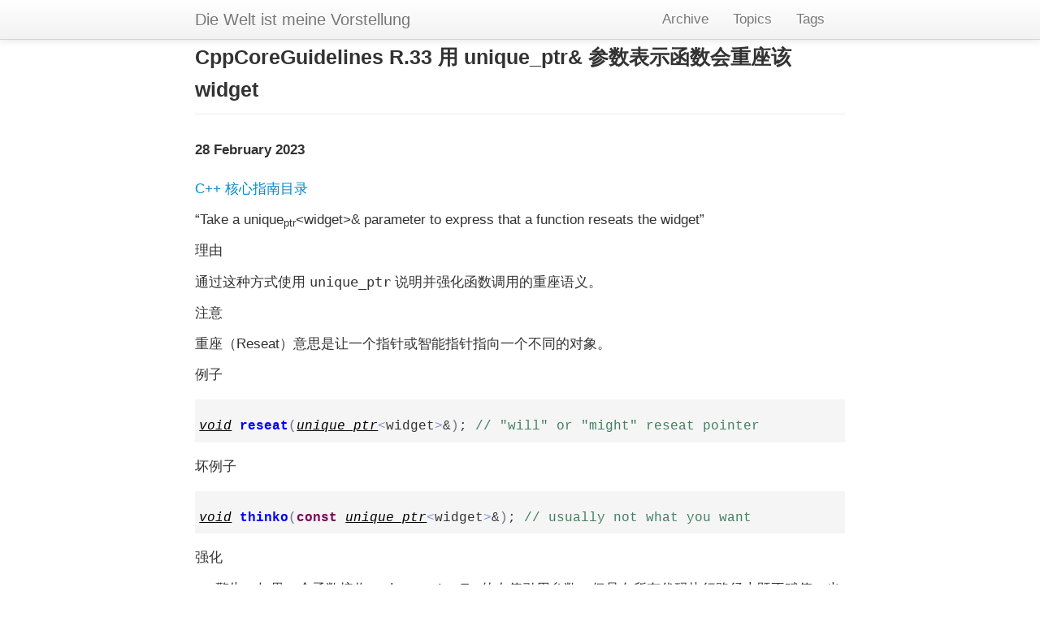

--- FILE ---
content_type: text/html; charset=utf-8
request_url: https://kimi.im/2023-02-28-cppcoreguidelines-r33
body_size: 3256
content:


<!DOCTYPE html>
<html lang="en">
  <head>
    <meta charset="utf-8">
    <title>CppCoreGuidelines R.33 用 unique_ptr<widget>& 参数表示函数会重座该 widget</title>
    
    <meta name="author" content="Kimi MA">

    <!-- Enable responsive viewport -->
    <meta name="viewport" content="width=device-width, initial-scale=1.0">

    <!-- Le HTML5 shim, for IE6-8 support of HTML elements -->
    <!--[if lt IE 9]>
      <script src="http://html5shim.googlecode.com/svn/trunk/html5.js"></script>
    <![endif]-->

    <!-- Le styles -->
    <link href="assets/themes/twitter/bootstrap/css/bootstrap.2.2.2.min.css" rel="stylesheet">
    <link href="assets/themes/twitter/css/style.css?body=1" rel="stylesheet" type="text/css" media="all">
    <link href="assets/themes/twitter/css/highlight.css?body=1" rel="stylesheet" type="text/css" media="all">
    <link rel="shortcut icon" type="image/ico" href="/assets/favicon.ico">
    <!-- Le fav and touch icons -->
  <!-- Update these with your own images
    <link rel="shortcut icon" href="images/favicon.ico">
    <link rel="apple-touch-icon" href="images/apple-touch-icon.png">
    <link rel="apple-touch-icon" sizes="72x72" href="images/apple-touch-icon-72x72.png">
    <link rel="apple-touch-icon" sizes="114x114" href="images/apple-touch-icon-114x114.png">
  -->

    <!-- atom & rss feed -->
    <link href="/atom.xml" type="application/atom+xml" rel="alternate" title="Sitewide ATOM Feed">
    <link href="/rss.xml" type="application/rss+xml" rel="alternate" title="Sitewide RSS Feed">
  </head>

  <body>
    <div class="navbar navbar-fixed-top">
      <div class="navbar-inner">
        <div class="container-narrow">
          <a class="brand" href="/">Die Welt ist meine Vorstellung</a>
          <ul class="nav">
            
            
            


  
    
      
    
  
    
      
      	
      	<li><a href="/archive">Archive</a></li>
      	
      
    
  
    
      
    
  
    
      
      	
      	<li><a href="/categories">Topics</a></li>
      	
      
    
  
    
      
    
  
    
      
    
  
    
      
    
  
    
      
    
  
    
      
      	
      	<li><a href="/tags">Tags</a></li>
      	
      
    
  
    
  
    
      
    
  



          </ul>
        </div>
      </div>
    </div>

    <div class="container-narrow">

      <div class="content">
        

<div class="page-header">
  <h1>CppCoreGuidelines R.33 用 unique_ptr<widget>& 参数表示函数会重座该 widget </h1>
</div>

<div class="row-fluid post-full">
  <div class="span12">
    <div class="date">
      <span>28 February 2023</span>
    </div>
    <div class="content">
      <p>
<a href="http://kimi.im/tags.html#CppCoreGuidelines-ref">C++ 核心指南目录</a>
</p>

<p>
&ldquo;Take a unique<sub>ptr</sub>&lt;widget&gt;&amp; parameter to express that a function reseats the widget&rdquo;
</p>

<p>
理由
</p>

<p>
通过这种方式使用 <code>unique_ptr</code> 说明并强化函数调用的重座语义。
</p>

<p>
注意
</p>

<p>
重座（Reseat）意思是让一个指针或智能指针指向一个不同的对象。
</p>


<p>
例子
</p>

<div class="org-src-container">
<pre class="src src-C++"><span style="color: #000000; font-style: italic; text-decoration: underline;">void</span> <span style="color: #0000ff; font-weight: bold;">reseat</span><span style="color: #707183;">(</span><span style="color: #000000; font-style: italic; text-decoration: underline;">unique_ptr</span><span style="color: #7388d6;">&lt;</span>widget<span style="color: #7388d6;">&gt;</span>&amp;<span style="color: #707183;">)</span>; <span style="color: #3F7F5F;">// </span><span style="color: #3F7F5F;">"will" or "might" reseat pointer</span>
</pre>
</div>

<p>
坏例子
</p>

<div class="org-src-container">
<pre class="src src-C++"><span style="color: #000000; font-style: italic; text-decoration: underline;">void</span> <span style="color: #0000ff; font-weight: bold;">thinko</span><span style="color: #707183;">(</span><span style="color: #7F0055; font-weight: bold;">const</span> <span style="color: #000000; font-style: italic; text-decoration: underline;">unique_ptr</span><span style="color: #7388d6;">&lt;</span>widget<span style="color: #7388d6;">&gt;</span>&amp;<span style="color: #707183;">)</span>; <span style="color: #3F7F5F;">// </span><span style="color: #3F7F5F;">usually not what you want</span>
</pre>
</div>


<p>
强化
</p>
<ul class="org-ul">
<li>警告：如果一个函数接收 <code>unique_ptr&lt;T&gt;</code> 的左值引用参数，但是在所有代码执行路径上既不赋值，也不调用 <code>reset()</code> 。考虑使用 <code>T*</code> 或 <code>T&amp;</code></li>
<li>警告：一个函数接收 <code>unique_ptr&lt;T&gt;</code> 常值引用，考虑使用 <code>const T*</code> 或 <code>const T&amp;</code></li>
</ul>

    </div>

  
    <ul class="tag_box inline">
      <li><i class="icon-folder-open"></i></li>
      
      


  
     
    	<li><a href="/categories.html#technology-ref">
    		technology <span>379</span>
    	</a></li>
    
  


    </ul>
  

  
    <ul class="tag_box inline">
      <li><i class="icon-tags"></i></li>
      
      


  
     
    	<li><a href="/tags.html#CppCoreGuidelines-ref">CppCoreGuidelines <span>475</span></a></li>
    
  



    </ul>
  

    <hr>
    <div class="pagination">
      <ul>
      
        <li class="prev"><a href="/2023-02-28-latin-impetus" title="单词本：impetus">&larr; Previous</a></li>
      
        <li><a href="/archive.html">Archive</a></li>
      
        <li class="next"><a href="/2023-03-01-english-idiosyncratic" title="单词本：idiosyncratic">Next &rarr;</a></li>
      
      </ul>
    </div>
    <hr>
    <script type="text/x-mathjax-config">
    MathJax.Hub.Config({
        displayAlign: "center",
        displayIndent: "0em",

        "HTML-CSS": { scale: 100,
                        linebreaks: { automatic: "false" },
                        webFont: "TeX"
                       },
        SVG: {scale: 100,
              linebreaks: { automatic: "false" },
              font: "TeX"},
        NativeMML: {scale: 100},
        TeX: { equationNumbers: {autoNumber: "AMS"},
               MultLineWidth: "85%",
               TagSide: "right",
               TagIndent: ".8em"
             }
});
</script>
<script type="text/javascript"
        src="https://cdnjs.cloudflare.com/ajax/libs/mathjax/2.7.0/MathJax.js?config=TeX-AMS_HTML"></script>

    


  <!-- Duoshuo Comment BEGIN -->
	<div class="ds-thread"></div>
<script type="text/javascript">
var duoshuoQuery = {short_name:"kimim"};
	(function() {
		var ds = document.createElement('script');
		ds.type = 'text/javascript';ds.async = true;
		ds.src = 'http://static.duoshuo.com/embed.js';
		ds.charset = 'UTF-8';
		(document.getElementsByTagName('head')[0] 
		|| document.getElementsByTagName('body')[0]).appendChild(ds);
	})();
	</script>
<!-- Duoshuo Comment END -->





  </div>
</div>


      </div>
      <hr>
      <footer>
        <p>&copy; 2025 Kimi MA,
           All right reserved.
        </p>
      </footer>

    </div>
    <script type="text/x-mathjax-config">
    MathJax.Hub.Config({
        displayAlign: "center",
        displayIndent: "0em",

        "HTML-CSS": { scale: 100,
                        linebreaks: { automatic: "false" },
                        webFont: "TeX"
                       },
        SVG: {scale: 100,
              linebreaks: { automatic: "false" },
              font: "TeX"},
        NativeMML: {scale: 100},
        TeX: { equationNumbers: {autoNumber: "AMS"},
               MultLineWidth: "85%",
               TagSide: "right",
               TagIndent: ".8em"
             }
});
</script>
<script type="text/javascript"
        src="https://cdnjs.cloudflare.com/ajax/libs/mathjax/2.7.0/MathJax.js?config=TeX-AMS_HTML"></script>

    


  <script type="text/javascript">
  var _gaq = _gaq || [];
  _gaq.push(['_setAccount', 'UA-120936782-1']);
  _gaq.push(['_trackPageview']);

  (function() {
    var ga = document.createElement('script'); ga.type = 'text/javascript'; ga.async = true;
    ga.src = ('https:' == document.location.protocol ? 'https://ssl' : 'http://www') + '.google-analytics.com/ga.js';
    var s = document.getElementsByTagName('script')[0]; s.parentNode.insertBefore(ga, s);
  })();
</script>



    <script type="text/javascript">
/*
@licstart  The following is the entire license notice for the
JavaScript code in this tag.

Copyright (C) 2012-2020 Free Software Foundation, Inc.

The JavaScript code in this tag is free software: you can
redistribute it and/or modify it under the terms of the GNU
General Public License (GNU GPL) as published by the Free Software
Foundation, either version 3 of the License, or (at your option)
any later version.  The code is distributed WITHOUT ANY WARRANTY;
without even the implied warranty of MERCHANTABILITY or FITNESS
FOR A PARTICULAR PURPOSE.  See the GNU GPL for more details.

As additional permission under GNU GPL version 3 section 7, you
may distribute non-source (e.g., minimized or compacted) forms of
that code without the copy of the GNU GPL normally required by
section 4, provided you include this license notice and a URL
through which recipients can access the Corresponding Source.


@licend  The above is the entire license notice
for the JavaScript code in this tag.
*/
<!--/*--><![CDATA[/*><!--*/
function CodeHighlightOn(elem, id)
{
var target = document.getElementById(id);
if(null != target) {
elem.cacheClassElem = elem.className;
elem.cacheClassTarget = target.className;
target.className = "code-highlighted";
elem.className   = "code-highlighted";
}
}
function CodeHighlightOff(elem, id)
{
var target = document.getElementById(id);
if(elem.cacheClassElem)
elem.className = elem.cacheClassElem;
if(elem.cacheClassTarget)
target.className = elem.cacheClassTarget;
}
/*]]>*///-->
</script>

  </body>
</html>

